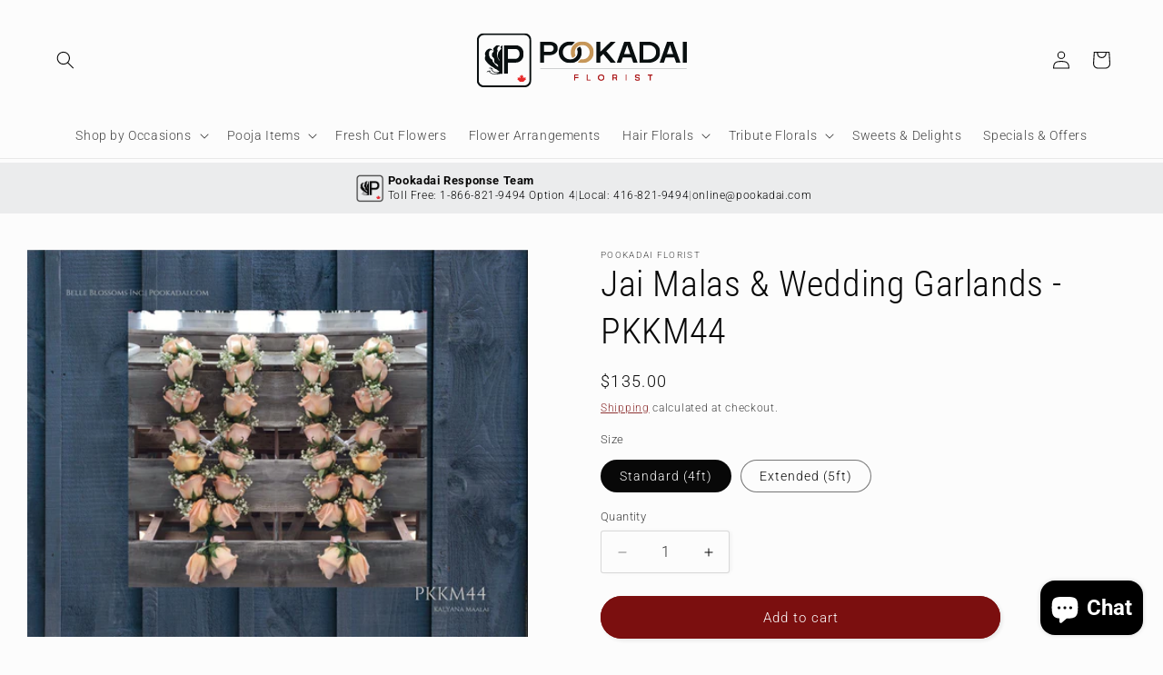

--- FILE ---
content_type: image/svg+xml
request_url: https://pookadai.com/cdn/shop/files/Pookadai.com_Pookadai_Florist.svg?v=1736030986&width=1100
body_size: 7354
content:
<svg version="1.0" preserveAspectRatio="xMidYMid meet" height="336" viewBox="0 0 576 251.999989" zoomAndPan="magnify" width="768" xmlns:xlink="http://www.w3.org/1999/xlink" xmlns="http://www.w3.org/2000/svg"><defs><clipPath id="710b010fba"><path clip-rule="nonzero" d="M 90.578125 87.222656 L 141.691406 87.222656 L 141.691406 161 L 90.578125 161 Z M 90.578125 87.222656"></path></clipPath><clipPath id="1641499e39"><path clip-rule="nonzero" d="M 127.816406 119.003906 C 125.777344 121.328125 123.070312 122.484375 119.710938 122.484375 L 101.238281 122.484375 L 101.238281 97.148438 L 119.722656 97.148438 C 123.082031 97.148438 125.789062 98.304688 127.828125 100.640625 C 129.863281 102.972656 130.878906 106.039062 130.878906 109.875 C 130.878906 113.640625 129.863281 116.679688 127.828125 119.015625 M 138.683594 98.015625 C 136.847656 94.65625 134.285156 92.035156 130.984375 90.164062 C 127.683594 88.292969 123.8125 87.351562 119.367188 87.351562 L 90.941406 87.351562 L 90.941406 160.753906 L 101.238281 160.753906 L 101.238281 132.28125 L 119.367188 132.28125 C 123.8125 132.28125 127.671875 131.351562 130.972656 129.503906 C 134.273438 127.65625 136.835938 125.035156 138.671875 121.671875 C 140.507812 118.3125 141.425781 114.367188 141.425781 109.863281 C 141.425781 105.324219 140.507812 101.367188 138.671875 97.992188"></path></clipPath><clipPath id="8aba1b8a5d"><path clip-rule="nonzero" d="M 124.652344 162 L 147.566406 162 L 147.566406 181.8125 L 124.652344 181.8125 Z M 124.652344 162"></path></clipPath><clipPath id="856687cf32"><path clip-rule="nonzero" d="M 135.40625 180.703125 L 135.324219 180.703125 L 130.089844 181.621094 L 130.792969 179.691406 C 130.855469 179.535156 130.804688 179.355469 130.675781 179.25 L 124.992188 174.648438 L 126.265625 174.054688 L 126.527344 173.765625 L 125.347656 170.121094 L 128.625 170.8125 C 128.804688 170.847656 128.996094 170.75 129.066406 170.585938 L 129.699219 169.09375 L 132.25 171.835938 C 132.390625 171.992188 132.640625 172.003906 132.808594 171.847656 L 132.953125 171.621094 L 131.6875 165.136719 L 133.667969 166.28125 C 133.859375 166.390625 134.097656 166.332031 134.203125 166.140625 L 134.214844 166.128906 L 136.230469 162.183594 L 138.230469 166.117188 C 138.328125 166.304688 138.566406 166.390625 138.753906 166.292969 L 138.769531 166.28125 L 140.746094 165.136719 L 139.519531 171.492188 C 139.484375 171.707031 139.613281 171.90625 139.828125 171.957031 L 140.089844 171.929688 L 142.738281 169.09375 L 143.367188 170.585938 L 143.628906 170.847656 L 147.085938 170.121094 L 145.964844 173.578125 C 145.90625 173.765625 145.988281 173.96875 146.167969 174.054688 L 147.445312 174.648438 L 141.757812 179.25 C 141.628906 179.355469 141.582031 179.535156 141.640625 179.691406 L 142.34375 181.621094 L 137.160156 180.703125 Z M 135.40625 180.703125"></path></clipPath><clipPath id="14d4bbe11c"><path clip-rule="nonzero" d="M 22.425781 56.671875 L 161 56.671875 L 161 195.328125 L 22.425781 195.328125 Z M 22.425781 56.671875"></path></clipPath><clipPath id="7c4ca42010"><path clip-rule="nonzero" d="M 143.128906 56.757812 L 40.375 56.757812 C 30.503906 56.757812 22.507812 64.753906 22.507812 74.621094 L 22.507812 177.378906 C 22.507812 187.246094 30.503906 195.242188 40.375 195.242188 L 143.128906 195.242188 C 152.996094 195.242188 160.996094 187.246094 160.996094 177.378906 L 160.996094 74.621094 C 160.996094 64.753906 152.996094 56.757812 143.128906 56.757812 M 143.128906 61.691406 C 150.257812 61.691406 156.0625 67.496094 156.0625 74.621094 L 156.0625 177.378906 C 156.0625 184.503906 150.257812 190.308594 143.128906 190.308594 L 40.375 190.308594 C 33.246094 190.308594 27.441406 184.503906 27.441406 177.378906 L 27.441406 74.621094 C 27.441406 67.496094 33.246094 61.691406 40.375 61.691406 Z M 143.128906 61.691406"></path></clipPath><clipPath id="76f325df41"><path clip-rule="nonzero" d="M 42 87.222656 L 88 87.222656 L 88 162.425781 L 42 162.425781 Z M 42 87.222656"></path></clipPath><clipPath id="e78c892b0b"><path clip-rule="nonzero" d="M 87.746094 88.433594 L 87.746094 160.894531 L 81.039062 160.894531 C 78.320312 160.894531 75.410156 162.183594 68.453125 162.183594 C 62.957031 162.183594 56.976562 160.347656 51.957031 154.398438 C 50.183594 155.066406 48.988281 156.285156 48.90625 156.378906 L 47.09375 156.058594 C 50.421875 152.707031 54.339844 151.5625 57.738281 153.328125 L 58.261719 153.910156 L 57.464844 154.914062 C 55.84375 154.066406 54.675781 153.898438 53.636719 154.007812 C 58.621094 159.5625 65.089844 161.683594 72.886719 160.3125 L 78.117188 158.90625 C 78.164062 158.882812 78.199219 158.832031 78.1875 158.785156 L 78.128906 158.691406 L 75.734375 158.785156 C 72.371094 158.785156 68.570312 158.226562 65.222656 156.34375 C 61.609375 154.304688 59.144531 151.039062 57.90625 146.628906 C 56.007812 146.476562 54.402344 147.070312 54.28125 147.105469 L 52.792969 146.046875 C 56.890625 144.339844 61.277344 145.082031 63.589844 148.144531 L 62.957031 149.859375 C 61.5625 147.988281 60.585938 147.34375 59.609375 147 C 60.800781 150.609375 62.945312 153.304688 65.960938 155.007812 C 70.871094 157.773438 77.007812 157.226562 79.558594 155.269531 L 79.761719 154.902344 L 79.441406 154.4375 C 78.929688 153.949219 78.238281 152.707031 76.984375 152.613281 C 75.066406 152.46875 74.410156 149.417969 71.683594 148.964844 C 69.847656 148.667969 68.308594 147.378906 66.832031 146.175781 L 66.367188 145.808594 C 65.351562 144.292969 64.125 143.578125 62.671875 143.1875 C 61.242188 142.804688 60.085938 142.019531 58.964844 141.0625 L 54.519531 137.597656 C 51.707031 135.558594 49.464844 132.972656 47.382812 130.253906 L 42.960938 124.046875 C 41.792969 122.066406 41.78125 119.828125 42.78125 117.679688 L 43.199219 117.15625 C 44.4375 115.964844 44.722656 114.453125 43.890625 113.414062 C 42.886719 112.175781 42.78125 110.828125 42.722656 109.328125 C 42.648438 107.707031 43.425781 106.585938 44.28125 105.382812 L 47.429688 100.496094 C 47.632812 100.175781 47.988281 99.949219 48.300781 99.695312 L 48.917969 99.421875 C 49.691406 98.207031 50.609375 97.707031 51.660156 97.375 L 54.914062 96.382812 C 56.902344 96.121094 58.703125 96.835938 60.3125 98.027344 L 63.054688 100.175781 C 63.28125 100.363281 63.316406 100.769531 63.433594 101.066406 L 62.730469 101.199219 C 61.574219 100.78125 60.730469 100.414062 59.894531 100.03125 C 58.546875 99.410156 57.453125 99.996094 56.511719 100.828125 C 54.507812 102.605469 53.351562 104.847656 53.433594 107.632812 L 53.460938 108.753906 C 53.125 112.484375 53.851562 115.429688 55.4375 118.21875 L 55.914062 119.230469 C 56.664062 121.304688 57.738281 122.234375 59.261719 122.746094 C 61.027344 123.320312 62.027344 124.664062 62.503906 126.371094 L 63.066406 129.230469 C 63.125 129.527344 63.230469 129.847656 63.421875 130.074219 L 68.238281 135.703125 C 70.621094 138.226562 72.980469 140.800781 75.9375 142.695312 L 76.914062 143.199219 C 77.222656 139.027344 74.863281 136.332031 71.15625 134.628906 L 68.90625 133.449219 C 67.714844 132.660156 67.070312 131.519531 67.046875 130.074219 L 66.996094 125.808594 C 66.746094 123.605469 66.535156 121.339844 64.792969 119.660156 L 62.339844 117.359375 C 61.253906 116.441406 60.824219 115.285156 60.765625 113.914062 C 60.695312 112.117188 60.824219 110.351562 61.3125 108.613281 C 61.636719 107.46875 62.375 106.5625 63.253906 105.871094 C 65.054688 104.441406 65.414062 102.605469 65.066406 100.496094 L 64.375 96.621094 C 64.183594 95.679688 64.625 94.726562 65.460938 94.25 C 66.320312 93.761719 67.09375 93.261719 67.460938 92.261719 L 67.902344 91.808594 C 68.84375 90.972656 69.644531 90.425781 70.25 89.722656 C 71.515625 88.257812 73.113281 87.707031 74.984375 87.683594 C 76.972656 87.660156 78.785156 88.28125 80.464844 89.28125 L 81.074219 89.746094 L 81.359375 90.9375 L 80.335938 91.296875 C 79.140625 90.414062 77.773438 90.640625 76.9375 91.460938 C 75.875 92.523438 75.363281 93.855469 74.996094 95.277344 L 74.496094 97.636719 C 74.316406 98.421875 74.445312 99.183594 74.875 99.816406 C 75.757812 101.140625 75.601562 102.460938 74.898438 103.738281 C 73.265625 106.632812 73.316406 109.792969 73.625 112.902344 C 74.195312 118.515625 76.902344 123.210938 80.464844 127.453125 L 80.8125 127.789062 L 81.144531 128.039062 C 80.894531 127.144531 80.417969 126.320312 79.953125 125.511719 L 76.710938 119.683594 C 76.066406 118.347656 75.699219 116.859375 75.375 115.40625 C 75.007812 113.808594 75.578125 112.269531 75.996094 110.746094 L 76.78125 107.433594 C 77.070312 105.394531 77.890625 103.726562 79.703125 102.605469 L 80.382812 101.902344 C 80.738281 100.101562 81.515625 99.136719 82.789062 98.527344 L 83.613281 98.078125 C 84.683594 97.136719 84.804688 96.085938 84.265625 95.300781 L 83.492188 94.359375 C 82.46875 93.046875 82.445312 92.390625 83.085938 91.558594 L 83.660156 90.902344 C 84.851562 89.734375 85.734375 88.875 86.640625 88.042969 L 87.246094 87.648438 L 87.757812 88.148438"></path></clipPath><clipPath id="1204f15beb"><path clip-rule="nonzero" d="M 269.105469 162.464844 L 280.695312 162.464844 L 280.695312 164.96875 L 269.105469 164.96875 Z M 269.105469 164.96875 L 272.125 164.96875 L 272.125 168.917969 L 269.105469 168.917969 Z M 269.105469 168.917969 L 280.472656 168.917969 L 280.472656 171.398438 L 269.105469 171.398438 Z M 269.105469 171.398438 L 272.125 171.398438 L 272.125 178.132812 L 269.105469 178.132812 Z M 269.105469 171.398438"></path></clipPath><clipPath id="53dedd84b7"><path clip-rule="nonzero" d="M 300.449219 162.464844 L 303.464844 162.464844 L 303.464844 175.480469 L 300.449219 175.480469 Z M 300.449219 175.480469 L 311.71875 175.480469 L 311.71875 178.132812 L 300.449219 178.132812 Z M 300.449219 175.480469"></path></clipPath><clipPath id="05647cfa27"><path clip-rule="nonzero" d="M 329.269531 162.21875 L 346.4375 162.21875 L 346.4375 178.375 L 329.269531 178.375 Z M 329.269531 162.21875"></path></clipPath><clipPath id="4695acca38"><path clip-rule="nonzero" d="M 337.878906 175.621094 L 340.058594 175.214844 C 340.722656 174.949219 341.292969 174.578125 341.785156 174.101562 L 342.933594 172.40625 C 343.210938 171.75 343.347656 171.050781 343.347656 170.296875 L 342.933594 168.171875 C 342.65625 167.523438 342.269531 166.960938 341.785156 166.476562 L 340.058594 165.347656 C 339.390625 165.078125 338.664062 164.941406 337.878906 164.941406 L 335.691406 165.347656 C 335.019531 165.613281 334.4375 165.984375 333.9375 166.460938 L 332.769531 168.164062 C 332.492188 168.820312 332.355469 169.527344 332.355469 170.296875 L 332.769531 172.40625 C 333.046875 173.0625 333.4375 173.625 333.9375 174.101562 L 335.691406 175.214844 C 336.367188 175.484375 337.09375 175.621094 337.878906 175.621094 M 329.332031 170.296875 C 329.332031 169.089844 329.5625 167.980469 330.023438 166.996094 C 330.480469 166.011719 331.09375 165.15625 331.871094 164.4375 C 332.648438 163.722656 333.558594 163.175781 334.585938 162.796875 L 337.878906 162.21875 C 339.046875 162.21875 340.132812 162.40625 341.171875 162.796875 C 342.207031 163.183594 343.097656 163.730469 343.875 164.4375 C 344.65625 165.148438 345.257812 166.003906 345.710938 166.988281 C 346.160156 167.972656 346.382812 169.078125 346.382812 170.289062 C 346.382812 171.5 346.160156 172.605469 345.710938 173.589844 C 345.257812 174.578125 344.644531 175.433594 343.875 176.140625 C 343.109375 176.851562 342.207031 177.402344 341.171875 177.78125 L 337.878906 178.363281 C 336.710938 178.363281 335.621094 178.164062 334.585938 177.773438 L 331.871094 176.132812 C 331.09375 175.433594 330.472656 174.578125 330.011719 173.582031 C 329.554688 172.589844 329.332031 171.492188 329.332031 170.296875"></path></clipPath><clipPath id="2d632b0f8a"><path clip-rule="nonzero" d="M 366.347656 162.464844 L 379.316406 162.464844 L 379.316406 178.164062 L 366.347656 178.164062 Z M 366.347656 162.464844"></path></clipPath><clipPath id="0c44edf744"><path clip-rule="nonzero" d="M 369.363281 169.707031 L 372.683594 169.707031 C 373.160156 169.707031 373.617188 169.671875 374.058594 169.609375 L 374.886719 169.421875 C 375.542969 169.058594 375.804688 168.816406 376.003906 168.511719 L 376.296875 167.8125 C 376.296875 166.828125 376.210938 166.429688 376.039062 166.117188 L 375.632812 165.566406 C 375.042969 165.21875 374.707031 165.109375 374.324219 165.046875 L 373.546875 164.960938 L 369.363281 164.960938 Z M 366.347656 178.132812 L 366.347656 162.464844 L 373.203125 162.464844 C 374.101562 162.464844 374.929688 162.550781 375.683594 162.730469 L 377.617188 163.578125 C 378.15625 163.957031 378.578125 164.460938 378.871094 165.066406 L 379.3125 167.25 C 379.3125 167.839844 379.242188 168.367188 379.097656 168.824219 L 378.742188 169.679688 C 378.207031 170.371094 377.894531 170.664062 377.542969 170.90625 L 376.796875 171.355469 C 376.78125 171.832031 377.125 172.210938 377.402344 172.660156 L 377.886719 173.636719 C 378.234375 175.261719 378.457031 176.09375 378.707031 176.75 L 379.140625 177.863281 L 376.027344 178.125 C 375.8125 177.796875 375.648438 177.390625 375.527344 176.90625 C 375.40625 176.421875 375.242188 175.722656 375.050781 174.804688 C 374.871094 173.941406 374.601562 173.257812 374.257812 172.765625 L 373.417969 172.03125 L 369.363281 172.03125 L 369.363281 178.125 Z M 366.347656 178.132812"></path></clipPath><clipPath id="2517ee135a"><path clip-rule="nonzero" d="M 399.507812 162.464844 L 402.523438 162.464844 L 402.523438 178.132812 L 399.507812 178.132812 Z M 399.507812 162.464844"></path></clipPath><clipPath id="d2b684f341"><path clip-rule="nonzero" d="M 422.609375 162.242188 L 436.886719 162.242188 L 436.886719 178.429688 L 422.609375 178.429688 Z M 422.609375 162.242188"></path></clipPath><clipPath id="7f0972b6e3"><path clip-rule="nonzero" d="M 425.449219 172.976562 L 425.613281 173.53125 C 425.996094 174.1875 426.261719 174.488281 426.617188 174.765625 L 427.421875 175.277344 C 428.519531 175.65625 429.183594 175.75 429.96875 175.75 L 431.207031 175.691406 C 432.140625 175.464844 432.519531 175.308594 432.804688 175.136719 L 433.296875 174.75 L 433.625 174.015625 C 433.625 173.339844 433.382812 172.96875 432.890625 172.648438 L 430.972656 171.949219 L 428.570312 171.535156 C 427.453125 171.335938 426.539062 171.085938 425.804688 170.773438 L 424.066406 169.710938 C 423.632812 169.3125 423.324219 168.890625 423.160156 168.429688 L 422.898438 167.488281 C 422.898438 166.3125 423.046875 165.691406 423.339844 165.113281 L 424.664062 163.617188 C 425.257812 163.191406 425.996094 162.855469 426.875 162.613281 L 429.945312 162.242188 C 431.222656 162.242188 432.292969 162.390625 433.160156 162.683594 L 435.269531 163.789062 C 435.804688 164.230469 436.203125 164.722656 436.460938 165.25 L 436.875 166.289062 L 433.917969 167.308594 C 433.851562 166.996094 433.722656 166.695312 433.511719 166.410156 L 433.039062 165.871094 C 432.347656 165.449219 431.941406 165.277344 431.464844 165.148438 L 430.453125 164.9375 C 429.339844 164.9375 428.863281 164.992188 428.414062 165.085938 L 427.574219 165.328125 C 426.9375 165.707031 426.6875 165.925781 426.496094 166.183594 L 426.210938 166.710938 C 426.210938 167.59375 426.46875 168.023438 426.996094 168.308594 L 429.035156 168.949219 L 431.585938 169.390625 C 432.613281 169.570312 433.46875 169.8125 434.144531 170.117188 L 435.742188 171.144531 C 436.132812 171.535156 436.410156 171.941406 436.5625 172.371094 L 436.796875 173.246094 C 436.796875 174.359375 436.640625 174.980469 436.332031 175.550781 L 434.992188 177.039062 C 434.414062 177.453125 433.703125 177.78125 432.867188 178.023438 L 430.011719 178.378906 C 428.691406 178.378906 427.566406 178.207031 426.652344 177.878906 L 424.402344 176.648438 C 423.824219 176.15625 423.394531 175.648438 423.109375 175.09375 L 422.640625 174.058594 Z M 425.449219 172.976562"></path></clipPath><clipPath id="7e34c34391"><path clip-rule="nonzero" d="M 455.359375 162.464844 L 468.84375 162.464844 L 468.84375 165.117188 L 455.359375 165.117188 Z M 460.589844 165.117188 L 463.613281 165.117188 L 463.613281 178.132812 L 460.589844 178.132812 Z M 460.589844 165.117188"></path></clipPath><clipPath id="6881d0b4bb"><path clip-rule="nonzero" d="M 182.820312 147.046875 L 555.074219 147.046875 L 555.074219 148.480469 L 182.820312 148.480469 Z M 182.820312 147.046875"></path></clipPath><clipPath id="c35ea74fde"><path clip-rule="nonzero" d="M 182.75 78.625 L 228 78.625 L 228 132.632812 L 182.75 132.632812 Z M 182.75 78.625"></path></clipPath><clipPath id="4f9cb75d8d"><path clip-rule="nonzero" d="M 193.167969 104.53125 L 205.871094 104.53125 C 207.332031 104.53125 208.757812 104.402344 210.160156 104.152344 C 211.558594 103.898438 212.8125 103.433594 213.902344 102.757812 C 214.988281 102.085938 215.863281 101.175781 216.511719 100.027344 C 217.160156 98.878906 217.480469 97.375 217.480469 95.523438 C 217.480469 93.726562 217.125 92.300781 216.425781 91.238281 C 215.722656 90.175781 214.808594 89.363281 213.691406 88.800781 C 212.578125 88.238281 211.324219 87.859375 209.949219 87.660156 L 205.871094 87.367188 L 193.167969 87.367188 Z M 182.820312 132.464844 L 182.820312 78.785156 L 206.128906 78.785156 C 208.878906 78.785156 211.558594 79.070312 214.167969 79.621094 C 216.777344 80.175781 219.085938 81.132812 221.109375 82.484375 C 223.132812 83.832031 224.757812 85.59375 225.992188 87.78125 C 227.226562 89.96875 227.839844 92.691406 227.839844 95.941406 C 227.839844 99.027344 227.195312 101.644531 225.90625 103.804688 C 224.617188 105.964844 222.925781 107.746094 220.847656 109.121094 C 218.773438 110.496094 216.441406 111.503906 213.867188 112.152344 C 211.289062 112.800781 208.707031 113.121094 206.121094 113.121094 L 193.167969 113.121094 L 193.167969 132.464844 Z M 182.820312 132.464844"></path></clipPath><clipPath id="98d35368a1"><path clip-rule="nonzero" d="M 230.003906 77.875 L 288.761719 77.875 L 288.761719 133.382812 L 230.003906 133.382812 Z M 230.003906 77.875"></path></clipPath><clipPath id="292f72ad88"><path clip-rule="nonzero" d="M 280 125.6875 C 278.429688 127.148438 276.691406 128.402344 274.796875 129.457031 L 271.601562 130.988281 C 271.324219 131.097656 271.03125 131.210938 270.746094 131.324219 C 267.210938 132.636719 263.449219 133.304688 259.464844 133.304688 C 255.480469 133.304688 251.722656 132.628906 248.195312 131.28125 C 244.667969 129.933594 241.558594 128.058594 238.894531 125.644531 C 236.234375 123.234375 234.117188 120.320312 232.542969 116.898438 C 230.96875 113.476562 230.191406 109.714844 230.191406 105.621094 C 230.191406 101.472656 230.980469 97.695312 232.542969 94.304688 C 234.109375 90.917969 236.234375 87.996094 238.894531 85.550781 C 241.558594 83.105469 244.660156 81.230469 248.195312 79.914062 C 251.730469 78.601562 255.492188 77.945312 259.464844 77.945312 C 263.441406 77.945312 267.210938 78.601562 270.746094 79.925781 L 271.28125 80.132812 C 270.089844 81.179688 268.714844 82.230469 267.453125 83.390625 L 263.597656 87.6875 C 262.285156 87.417969 260.910156 87.289062 259.476562 87.289062 C 256.785156 87.289062 254.289062 87.753906 251.988281 88.679688 C 249.691406 89.605469 247.6875 90.882812 245.972656 92.507812 C 244.261719 94.132812 242.933594 96.070312 241.980469 98.316406 C 241.03125 100.5625 240.554688 103 240.554688 105.636719 C 240.554688 108.222656 241.03125 110.625 241.980469 112.871094 C 242.933594 115.117188 244.261719 117.046875 245.972656 118.679688 C 247.6875 120.3125 249.691406 121.582031 251.988281 122.507812 C 254.289062 123.433594 256.785156 123.898438 259.476562 123.898438 L 263.554688 123.511719 C 264.609375 123.304688 265.621094 123.007812 266.597656 122.636719 L 266.8125 122.550781 C 269.1875 121.582031 271.167969 120.304688 272.855469 118.679688 L 274.667969 116.613281 C 275.308594 115.757812 275.863281 114.851562 276.347656 113.867188 L 276.664062 113.207031 C 277.761719 110.625 278.238281 108.210938 278.238281 105.636719 C 278.238281 103 277.761719 100.574219 276.804688 98.359375 L 276.5 97.675781 C 276.960938 96.347656 277.695312 95.445312 278.542969 94.644531 C 279.976562 93.277344 281.679688 92.199219 283.621094 91.410156 L 284.226562 91.175781 C 285.179688 92.101562 285.75 93.183594 286.257812 94.316406 C 287.804688 97.703125 288.574219 101.480469 288.574219 105.628906 C 288.574219 109.777344 287.804688 113.554688 286.257812 116.941406 L 284.574219 120.105469 C 284.039062 120.976562 283.449219 121.816406 282.820312 122.613281 L 279.984375 125.6875"></path></clipPath><clipPath id="5cd3f6ef69"><path clip-rule="nonzero" d="M 260.507812 77.875 L 319.265625 77.875 L 319.265625 133.382812 L 260.507812 133.382812 Z M 260.507812 77.875"></path></clipPath><clipPath id="b74c4ddc80"><path clip-rule="nonzero" d="M 319.121094 105.628906 C 319.121094 109.777344 318.351562 113.554688 316.804688 116.941406 C 315.257812 120.332031 313.171875 123.25 310.535156 125.6875 C 307.902344 128.125 304.816406 130.011719 301.28125 131.324219 C 297.746094 132.636719 293.984375 133.304688 290 133.304688 C 286.015625 133.304688 282.257812 132.628906 278.730469 131.28125 L 278.222656 131.082031 C 279.40625 130.042969 280.753906 129 282 127.847656 L 285.863281 123.476562 C 287.183594 123.746094 288.566406 123.875 290 123.875 C 292.691406 123.875 295.179688 123.40625 297.441406 122.480469 C 299.707031 121.558594 301.695312 120.277344 303.371094 118.652344 C 305.050781 117.027344 306.371094 115.09375 307.320312 112.84375 C 308.273438 110.597656 308.757812 108.1875 308.757812 105.609375 C 308.757812 102.976562 308.28125 100.546875 307.320312 98.335938 C 306.363281 96.121094 305.050781 94.183594 303.371094 92.527344 C 301.695312 90.867188 299.707031 89.578125 297.441406 88.652344 C 295.179688 87.730469 292.691406 87.261719 290 87.261719 L 285.808594 87.667969 C 284.765625 87.875 283.753906 88.167969 282.777344 88.550781 L 282.601562 88.621094 C 280.210938 89.578125 278.210938 90.859375 276.5 92.484375 L 274.632812 94.574219 C 273.996094 95.429688 273.433594 96.347656 272.941406 97.324219 L 272.636719 97.953125 C 271.550781 100.527344 271.066406 102.964844 271.066406 105.601562 C 271.066406 108.1875 271.539062 110.589844 272.492188 112.835938 L 272.792969 113.503906 C 272.335938 114.816406 271.609375 115.714844 270.78125 116.519531 C 269.378906 117.875 267.703125 118.957031 265.785156 119.734375 L 265.136719 119.984375 C 264.160156 119.078125 263.589844 118.003906 263.070312 116.871094 C 261.496094 113.449219 260.710938 109.691406 260.710938 105.59375 C 260.710938 101.445312 261.496094 97.667969 263.070312 94.28125 L 264.832031 91.03125 C 265.378906 90.15625 265.972656 89.328125 266.605469 88.53125 L 269.414062 85.535156 C 271.023438 84.066406 272.792969 82.792969 274.710938 81.730469 L 277.910156 80.210938 C 278.179688 80.097656 278.445312 79.992188 278.714844 79.898438 C 282.273438 78.601562 286.027344 77.945312 290.011719 77.945312 C 293.996094 77.945312 297.753906 78.601562 301.289062 79.925781 C 304.824219 81.246094 307.910156 83.121094 310.546875 85.558594 C 313.183594 87.996094 315.273438 90.917969 316.8125 94.316406 C 318.351562 97.710938 319.128906 101.480469 319.128906 105.628906"></path></clipPath><clipPath id="e17b69af79"><path clip-rule="nonzero" d="M 325.015625 78.375 L 375.523438 78.375 L 375.523438 132.632812 L 325.015625 132.632812 Z M 325.015625 78.375"></path></clipPath><clipPath id="93f0e71e42"><path clip-rule="nonzero" d="M 325.179688 132.464844 L 325.179688 78.621094 L 335.78125 78.621094 L 335.78125 104.367188 L 362.203125 78.621094 L 375.160156 78.621094 L 350.839844 102.679688 L 375.324219 132.464844 L 362.117188 132.464844 L 343.355469 110.089844 L 335.78125 117.410156 L 335.78125 132.464844 Z M 325.179688 132.464844"></path></clipPath><clipPath id="40fa1a4f08"><path clip-rule="nonzero" d="M 377.273438 78.625 L 430.53125 78.625 L 430.53125 132.632812 L 377.273438 132.632812 Z M 377.273438 78.625"></path></clipPath><clipPath id="7c9d2729bd"><path clip-rule="nonzero" d="M 411.761719 110.175781 L 403.941406 87.289062 L 395.945312 110.175781 Z M 414.710938 118.84375 L 392.914062 118.84375 L 388.203125 132.472656 L 377.433594 132.472656 L 396.359375 78.792969 L 411.339844 78.792969 L 430.441406 132.472656 L 419.410156 132.472656 Z M 414.710938 118.84375"></path></clipPath><clipPath id="005eb93cc3"><path clip-rule="nonzero" d="M 434.28125 78.625 L 487.785156 78.625 L 487.785156 132.632812 L 434.28125 132.632812 Z M 434.28125 78.625"></path></clipPath><clipPath id="5267b3c422"><path clip-rule="nonzero" d="M 444.820312 123.882812 L 457.441406 123.882812 C 460.414062 123.882812 463.109375 123.457031 465.523438 122.621094 C 467.933594 121.78125 470.007812 120.554688 471.746094 118.957031 C 473.480469 117.355469 474.832031 115.4375 475.78125 113.191406 C 476.730469 110.945312 477.207031 108.421875 477.207031 105.621094 C 477.207031 102.820312 476.730469 100.289062 475.78125 98.046875 C 474.832031 95.808594 473.480469 93.898438 471.746094 92.328125 C 470.007812 90.753906 467.933594 89.535156 465.523438 88.671875 C 463.109375 87.808594 460.414062 87.367188 457.441406 87.367188 L 444.820312 87.367188 Z M 434.476562 132.464844 L 434.476562 78.785156 L 457.949219 78.785156 C 462.496094 78.785156 466.601562 79.476562 470.277344 80.847656 C 473.949219 82.222656 477.058594 84.097656 479.617188 86.484375 C 482.175781 88.871094 484.128906 91.703125 485.503906 94.980469 C 486.878906 98.257812 487.570312 101.808594 487.570312 105.628906 C 487.570312 109.449219 486.878906 112.992188 485.503906 116.277344 C 484.128906 119.5625 482.167969 122.386719 479.617188 124.773438 C 477.070312 127.15625 473.949219 129.035156 470.277344 130.40625 C 466.601562 131.78125 462.488281 132.464844 457.949219 132.464844 Z M 434.476562 132.464844"></path></clipPath><clipPath id="717a4c57bf"><path clip-rule="nonzero" d="M 486.035156 78.625 L 539.292969 78.625 L 539.292969 132.632812 L 486.035156 132.632812 Z M 486.035156 78.625"></path></clipPath><clipPath id="96a323e57a"><path clip-rule="nonzero" d="M 520.378906 110.175781 L 512.554688 87.289062 L 504.5625 110.175781 Z M 523.324219 118.84375 L 501.535156 118.84375 L 496.816406 132.464844 L 486.046875 132.464844 L 504.976562 78.785156 L 519.953125 78.785156 L 539.054688 132.464844 L 528.035156 132.464844 Z M 523.324219 118.84375"></path></clipPath><clipPath id="e66e87c38c"><path clip-rule="nonzero" d="M 544.777344 78.785156 L 555.121094 78.785156 L 555.121094 132.464844 L 544.777344 132.464844 Z M 544.777344 78.785156"></path></clipPath></defs><g clip-path="url(#710b010fba)"><g clip-path="url(#1641499e39)"><path fill-rule="nonzero" fill-opacity="1" d="M 16.550781 50.796875 L 166.953125 50.796875 L 166.953125 201.203125 L 16.550781 201.203125 Z M 16.550781 50.796875" fill="#090f10"></path></g></g><g clip-path="url(#8aba1b8a5d)"><g clip-path="url(#856687cf32)"><path fill-rule="nonzero" fill-opacity="1" d="M 16.550781 50.796875 L 166.953125 50.796875 L 166.953125 201.203125 L 16.550781 201.203125 Z M 16.550781 50.796875" fill="#e8292a"></path></g></g><g clip-path="url(#14d4bbe11c)"><g clip-path="url(#7c4ca42010)"><path fill-rule="nonzero" fill-opacity="1" d="M 16.550781 50.796875 L 166.953125 50.796875 L 166.953125 201.203125 L 16.550781 201.203125 Z M 16.550781 50.796875" fill="#090f10"></path></g></g><g clip-path="url(#76f325df41)"><g clip-path="url(#e78c892b0b)"><path fill-rule="nonzero" fill-opacity="1" d="M 16.550781 50.796875 L 166.953125 50.796875 L 166.953125 201.203125 L 16.550781 201.203125 Z M 16.550781 50.796875" fill="#090f10"></path></g></g><g clip-path="url(#1204f15beb)"><path fill-rule="nonzero" fill-opacity="1" d="M 269.105469 162.464844 L 280.699219 162.464844 L 280.699219 178.128906 L 269.105469 178.128906 Z M 269.105469 162.464844" fill="#aa1416"></path></g><g clip-path="url(#53dedd84b7)"><path fill-rule="nonzero" fill-opacity="1" d="M 300.449219 162.464844 L 311.722656 162.464844 L 311.722656 178.136719 L 300.449219 178.136719 Z M 300.449219 162.464844" fill="#aa1416"></path></g><g clip-path="url(#05647cfa27)"><g clip-path="url(#4695acca38)"><path fill-rule="nonzero" fill-opacity="1" d="M 329.332031 162.21875 L 346.375 162.21875 L 346.375 178.375 L 329.332031 178.375 Z M 329.332031 162.21875" fill="#aa1416"></path></g></g><g clip-path="url(#2d632b0f8a)"><g clip-path="url(#0c44edf744)"><path fill-rule="nonzero" fill-opacity="1" d="M 366.347656 162.464844 L 379.316406 162.464844 L 379.316406 178.113281 L 366.347656 178.113281 Z M 366.347656 162.464844" fill="#aa1416"></path></g></g><g clip-path="url(#2517ee135a)"><path fill-rule="nonzero" fill-opacity="1" d="M 399.507812 162.464844 L 402.527344 162.464844 L 402.527344 178.132812 L 399.507812 178.132812 Z M 399.507812 162.464844" fill="#aa1416"></path></g><g clip-path="url(#d2b684f341)"><g clip-path="url(#7f0972b6e3)"><path fill-rule="nonzero" fill-opacity="1" d="M 422.554688 162.242188 L 436.945312 162.242188 L 436.945312 178.375 L 422.554688 178.375 Z M 422.554688 162.242188" fill="#aa1416"></path></g></g><g clip-path="url(#7e34c34391)"><path fill-rule="nonzero" fill-opacity="1" d="M 455.359375 162.464844 L 468.84375 162.464844 L 468.84375 178.15625 L 455.359375 178.15625 Z M 455.359375 162.464844" fill="#aa1416"></path></g><g clip-path="url(#6881d0b4bb)"><path fill-rule="nonzero" fill-opacity="1" d="M 182.820312 147.046875 L 555.074219 147.046875 L 555.074219 148.480469 L 182.820312 148.480469 Z M 182.820312 147.046875" fill="#090f10"></path></g><g clip-path="url(#c35ea74fde)"><g clip-path="url(#4f9cb75d8d)"><path fill-rule="nonzero" fill-opacity="1" d="M 178.5 73.625 L 559.546875 73.625 L 559.546875 137.632812 L 178.5 137.632812 Z M 178.5 73.625" fill="#090f10"></path></g></g><g clip-path="url(#98d35368a1)"><g clip-path="url(#292f72ad88)"><path fill-rule="nonzero" fill-opacity="1" d="M 178.5 73.625 L 559.546875 73.625 L 559.546875 137.632812 L 178.5 137.632812 Z M 178.5 73.625" fill="#090f10"></path></g></g><g clip-path="url(#5cd3f6ef69)"><g clip-path="url(#b74c4ddc80)"><path fill-rule="nonzero" fill-opacity="1" d="M 178.5 73.625 L 559.546875 73.625 L 559.546875 137.632812 L 178.5 137.632812 Z M 178.5 73.625" fill="#c69658"></path></g></g><g clip-path="url(#e17b69af79)"><g clip-path="url(#93f0e71e42)"><path fill-rule="nonzero" fill-opacity="1" d="M 178.5 73.625 L 559.546875 73.625 L 559.546875 137.632812 L 178.5 137.632812 Z M 178.5 73.625" fill="#090f10"></path></g></g><g clip-path="url(#40fa1a4f08)"><g clip-path="url(#7c9d2729bd)"><path fill-rule="nonzero" fill-opacity="1" d="M 178.5 73.625 L 559.546875 73.625 L 559.546875 137.632812 L 178.5 137.632812 Z M 178.5 73.625" fill="#090f10"></path></g></g><g clip-path="url(#005eb93cc3)"><g clip-path="url(#5267b3c422)"><path fill-rule="nonzero" fill-opacity="1" d="M 178.5 73.625 L 559.546875 73.625 L 559.546875 137.632812 L 178.5 137.632812 Z M 178.5 73.625" fill="#090f10"></path></g></g><g clip-path="url(#717a4c57bf)"><g clip-path="url(#96a323e57a)"><path fill-rule="nonzero" fill-opacity="1" d="M 178.5 73.625 L 559.546875 73.625 L 559.546875 137.632812 L 178.5 137.632812 Z M 178.5 73.625" fill="#090f10"></path></g></g><g clip-path="url(#e66e87c38c)"><path fill-rule="nonzero" fill-opacity="1" d="M 178.5 73.625 L 559.546875 73.625 L 559.546875 137.632812 L 178.5 137.632812 Z M 178.5 73.625" fill="#090f10"></path></g></svg>

--- FILE ---
content_type: image/svg+xml
request_url: https://pookadai.com/cdn/shop/files/Pookadai_Florist.svg?v=1762077501&width=250
body_size: 7456
content:
<svg version="1.0" preserveAspectRatio="xMidYMid meet" height="336" viewBox="0 0 576 251.999989" zoomAndPan="magnify" width="768" xmlns:xlink="http://www.w3.org/1999/xlink" xmlns="http://www.w3.org/2000/svg"><defs><clipPath id="710b010fba"><path clip-rule="nonzero" d="M 90.578125 87.222656 L 141.691406 87.222656 L 141.691406 161 L 90.578125 161 Z M 90.578125 87.222656"></path></clipPath><clipPath id="1641499e39"><path clip-rule="nonzero" d="M 127.816406 119.003906 C 125.777344 121.328125 123.070312 122.484375 119.710938 122.484375 L 101.238281 122.484375 L 101.238281 97.148438 L 119.722656 97.148438 C 123.082031 97.148438 125.789062 98.304688 127.828125 100.640625 C 129.863281 102.972656 130.878906 106.039062 130.878906 109.875 C 130.878906 113.640625 129.863281 116.679688 127.828125 119.015625 M 138.683594 98.015625 C 136.847656 94.65625 134.285156 92.035156 130.984375 90.164062 C 127.683594 88.292969 123.8125 87.351562 119.367188 87.351562 L 90.941406 87.351562 L 90.941406 160.753906 L 101.238281 160.753906 L 101.238281 132.28125 L 119.367188 132.28125 C 123.8125 132.28125 127.671875 131.351562 130.972656 129.503906 C 134.273438 127.65625 136.835938 125.035156 138.671875 121.671875 C 140.507812 118.3125 141.425781 114.367188 141.425781 109.863281 C 141.425781 105.324219 140.507812 101.367188 138.671875 97.992188"></path></clipPath><clipPath id="8aba1b8a5d"><path clip-rule="nonzero" d="M 124.652344 162 L 147.566406 162 L 147.566406 181.8125 L 124.652344 181.8125 Z M 124.652344 162"></path></clipPath><clipPath id="856687cf32"><path clip-rule="nonzero" d="M 135.40625 180.703125 L 135.324219 180.703125 L 130.089844 181.621094 L 130.792969 179.691406 C 130.855469 179.535156 130.804688 179.355469 130.675781 179.25 L 124.992188 174.648438 L 126.265625 174.054688 L 126.527344 173.765625 L 125.347656 170.121094 L 128.625 170.8125 C 128.804688 170.847656 128.996094 170.75 129.066406 170.585938 L 129.699219 169.09375 L 132.25 171.835938 C 132.390625 171.992188 132.640625 172.003906 132.808594 171.847656 L 132.953125 171.621094 L 131.6875 165.136719 L 133.667969 166.28125 C 133.859375 166.390625 134.097656 166.332031 134.203125 166.140625 L 134.214844 166.128906 L 136.230469 162.183594 L 138.230469 166.117188 C 138.328125 166.304688 138.566406 166.390625 138.753906 166.292969 L 138.769531 166.28125 L 140.746094 165.136719 L 139.519531 171.492188 C 139.484375 171.707031 139.613281 171.90625 139.828125 171.957031 L 140.089844 171.929688 L 142.738281 169.09375 L 143.367188 170.585938 L 143.628906 170.847656 L 147.085938 170.121094 L 145.964844 173.578125 C 145.90625 173.765625 145.988281 173.96875 146.167969 174.054688 L 147.445312 174.648438 L 141.757812 179.25 C 141.628906 179.355469 141.582031 179.535156 141.640625 179.691406 L 142.34375 181.621094 L 137.160156 180.703125 Z M 135.40625 180.703125"></path></clipPath><clipPath id="14d4bbe11c"><path clip-rule="nonzero" d="M 22.425781 56.671875 L 161 56.671875 L 161 195.328125 L 22.425781 195.328125 Z M 22.425781 56.671875"></path></clipPath><clipPath id="7c4ca42010"><path clip-rule="nonzero" d="M 143.128906 56.757812 L 40.375 56.757812 C 30.503906 56.757812 22.507812 64.753906 22.507812 74.621094 L 22.507812 177.378906 C 22.507812 187.246094 30.503906 195.242188 40.375 195.242188 L 143.128906 195.242188 C 152.996094 195.242188 160.996094 187.246094 160.996094 177.378906 L 160.996094 74.621094 C 160.996094 64.753906 152.996094 56.757812 143.128906 56.757812 M 143.128906 61.691406 C 150.257812 61.691406 156.0625 67.496094 156.0625 74.621094 L 156.0625 177.378906 C 156.0625 184.503906 150.257812 190.308594 143.128906 190.308594 L 40.375 190.308594 C 33.246094 190.308594 27.441406 184.503906 27.441406 177.378906 L 27.441406 74.621094 C 27.441406 67.496094 33.246094 61.691406 40.375 61.691406 Z M 143.128906 61.691406"></path></clipPath><clipPath id="76f325df41"><path clip-rule="nonzero" d="M 42 87.222656 L 88 87.222656 L 88 162.425781 L 42 162.425781 Z M 42 87.222656"></path></clipPath><clipPath id="e78c892b0b"><path clip-rule="nonzero" d="M 87.746094 88.433594 L 87.746094 160.894531 L 81.039062 160.894531 C 78.320312 160.894531 75.410156 162.183594 68.453125 162.183594 C 62.957031 162.183594 56.976562 160.347656 51.957031 154.398438 C 50.183594 155.066406 48.988281 156.285156 48.90625 156.378906 L 47.09375 156.058594 C 50.421875 152.707031 54.339844 151.5625 57.738281 153.328125 L 58.261719 153.910156 L 57.464844 154.914062 C 55.84375 154.066406 54.675781 153.898438 53.636719 154.007812 C 58.621094 159.5625 65.089844 161.683594 72.886719 160.3125 L 78.117188 158.90625 C 78.164062 158.882812 78.199219 158.832031 78.1875 158.785156 L 78.128906 158.691406 L 75.734375 158.785156 C 72.371094 158.785156 68.570312 158.226562 65.222656 156.34375 C 61.609375 154.304688 59.144531 151.039062 57.90625 146.628906 C 56.007812 146.476562 54.402344 147.070312 54.28125 147.105469 L 52.792969 146.046875 C 56.890625 144.339844 61.277344 145.082031 63.589844 148.144531 L 62.957031 149.859375 C 61.5625 147.988281 60.585938 147.34375 59.609375 147 C 60.800781 150.609375 62.945312 153.304688 65.960938 155.007812 C 70.871094 157.773438 77.007812 157.226562 79.558594 155.269531 L 79.761719 154.902344 L 79.441406 154.4375 C 78.929688 153.949219 78.238281 152.707031 76.984375 152.613281 C 75.066406 152.46875 74.410156 149.417969 71.683594 148.964844 C 69.847656 148.667969 68.308594 147.378906 66.832031 146.175781 L 66.367188 145.808594 C 65.351562 144.292969 64.125 143.578125 62.671875 143.1875 C 61.242188 142.804688 60.085938 142.019531 58.964844 141.0625 L 54.519531 137.597656 C 51.707031 135.558594 49.464844 132.972656 47.382812 130.253906 L 42.960938 124.046875 C 41.792969 122.066406 41.78125 119.828125 42.78125 117.679688 L 43.199219 117.15625 C 44.4375 115.964844 44.722656 114.453125 43.890625 113.414062 C 42.886719 112.175781 42.78125 110.828125 42.722656 109.328125 C 42.648438 107.707031 43.425781 106.585938 44.28125 105.382812 L 47.429688 100.496094 C 47.632812 100.175781 47.988281 99.949219 48.300781 99.695312 L 48.917969 99.421875 C 49.691406 98.207031 50.609375 97.707031 51.660156 97.375 L 54.914062 96.382812 C 56.902344 96.121094 58.703125 96.835938 60.3125 98.027344 L 63.054688 100.175781 C 63.28125 100.363281 63.316406 100.769531 63.433594 101.066406 L 62.730469 101.199219 C 61.574219 100.78125 60.730469 100.414062 59.894531 100.03125 C 58.546875 99.410156 57.453125 99.996094 56.511719 100.828125 C 54.507812 102.605469 53.351562 104.847656 53.433594 107.632812 L 53.460938 108.753906 C 53.125 112.484375 53.851562 115.429688 55.4375 118.21875 L 55.914062 119.230469 C 56.664062 121.304688 57.738281 122.234375 59.261719 122.746094 C 61.027344 123.320312 62.027344 124.664062 62.503906 126.371094 L 63.066406 129.230469 C 63.125 129.527344 63.230469 129.847656 63.421875 130.074219 L 68.238281 135.703125 C 70.621094 138.226562 72.980469 140.800781 75.9375 142.695312 L 76.914062 143.199219 C 77.222656 139.027344 74.863281 136.332031 71.15625 134.628906 L 68.90625 133.449219 C 67.714844 132.660156 67.070312 131.519531 67.046875 130.074219 L 66.996094 125.808594 C 66.746094 123.605469 66.535156 121.339844 64.792969 119.660156 L 62.339844 117.359375 C 61.253906 116.441406 60.824219 115.285156 60.765625 113.914062 C 60.695312 112.117188 60.824219 110.351562 61.3125 108.613281 C 61.636719 107.46875 62.375 106.5625 63.253906 105.871094 C 65.054688 104.441406 65.414062 102.605469 65.066406 100.496094 L 64.375 96.621094 C 64.183594 95.679688 64.625 94.726562 65.460938 94.25 C 66.320312 93.761719 67.09375 93.261719 67.460938 92.261719 L 67.902344 91.808594 C 68.84375 90.972656 69.644531 90.425781 70.25 89.722656 C 71.515625 88.257812 73.113281 87.707031 74.984375 87.683594 C 76.972656 87.660156 78.785156 88.28125 80.464844 89.28125 L 81.074219 89.746094 L 81.359375 90.9375 L 80.335938 91.296875 C 79.140625 90.414062 77.773438 90.640625 76.9375 91.460938 C 75.875 92.523438 75.363281 93.855469 74.996094 95.277344 L 74.496094 97.636719 C 74.316406 98.421875 74.445312 99.183594 74.875 99.816406 C 75.757812 101.140625 75.601562 102.460938 74.898438 103.738281 C 73.265625 106.632812 73.316406 109.792969 73.625 112.902344 C 74.195312 118.515625 76.902344 123.210938 80.464844 127.453125 L 80.8125 127.789062 L 81.144531 128.039062 C 80.894531 127.144531 80.417969 126.320312 79.953125 125.511719 L 76.710938 119.683594 C 76.066406 118.347656 75.699219 116.859375 75.375 115.40625 C 75.007812 113.808594 75.578125 112.269531 75.996094 110.746094 L 76.78125 107.433594 C 77.070312 105.394531 77.890625 103.726562 79.703125 102.605469 L 80.382812 101.902344 C 80.738281 100.101562 81.515625 99.136719 82.789062 98.527344 L 83.613281 98.078125 C 84.683594 97.136719 84.804688 96.085938 84.265625 95.300781 L 83.492188 94.359375 C 82.46875 93.046875 82.445312 92.390625 83.085938 91.558594 L 83.660156 90.902344 C 84.851562 89.734375 85.734375 88.875 86.640625 88.042969 L 87.246094 87.648438 L 87.757812 88.148438"></path></clipPath><clipPath id="1204f15beb"><path clip-rule="nonzero" d="M 269.105469 162.464844 L 280.695312 162.464844 L 280.695312 164.96875 L 269.105469 164.96875 Z M 269.105469 164.96875 L 272.125 164.96875 L 272.125 168.917969 L 269.105469 168.917969 Z M 269.105469 168.917969 L 280.472656 168.917969 L 280.472656 171.398438 L 269.105469 171.398438 Z M 269.105469 171.398438 L 272.125 171.398438 L 272.125 178.132812 L 269.105469 178.132812 Z M 269.105469 171.398438"></path></clipPath><clipPath id="53dedd84b7"><path clip-rule="nonzero" d="M 300.449219 162.464844 L 303.464844 162.464844 L 303.464844 175.480469 L 300.449219 175.480469 Z M 300.449219 175.480469 L 311.71875 175.480469 L 311.71875 178.132812 L 300.449219 178.132812 Z M 300.449219 175.480469"></path></clipPath><clipPath id="05647cfa27"><path clip-rule="nonzero" d="M 329.269531 162.21875 L 346.4375 162.21875 L 346.4375 178.375 L 329.269531 178.375 Z M 329.269531 162.21875"></path></clipPath><clipPath id="4695acca38"><path clip-rule="nonzero" d="M 337.878906 175.621094 L 340.058594 175.214844 C 340.722656 174.949219 341.292969 174.578125 341.785156 174.101562 L 342.933594 172.40625 C 343.210938 171.75 343.347656 171.050781 343.347656 170.296875 L 342.933594 168.171875 C 342.65625 167.523438 342.269531 166.960938 341.785156 166.476562 L 340.058594 165.347656 C 339.390625 165.078125 338.664062 164.941406 337.878906 164.941406 L 335.691406 165.347656 C 335.019531 165.613281 334.4375 165.984375 333.9375 166.460938 L 332.769531 168.164062 C 332.492188 168.820312 332.355469 169.527344 332.355469 170.296875 L 332.769531 172.40625 C 333.046875 173.0625 333.4375 173.625 333.9375 174.101562 L 335.691406 175.214844 C 336.367188 175.484375 337.09375 175.621094 337.878906 175.621094 M 329.332031 170.296875 C 329.332031 169.089844 329.5625 167.980469 330.023438 166.996094 C 330.480469 166.011719 331.09375 165.15625 331.871094 164.4375 C 332.648438 163.722656 333.558594 163.175781 334.585938 162.796875 L 337.878906 162.21875 C 339.046875 162.21875 340.132812 162.40625 341.171875 162.796875 C 342.207031 163.183594 343.097656 163.730469 343.875 164.4375 C 344.65625 165.148438 345.257812 166.003906 345.710938 166.988281 C 346.160156 167.972656 346.382812 169.078125 346.382812 170.289062 C 346.382812 171.5 346.160156 172.605469 345.710938 173.589844 C 345.257812 174.578125 344.644531 175.433594 343.875 176.140625 C 343.109375 176.851562 342.207031 177.402344 341.171875 177.78125 L 337.878906 178.363281 C 336.710938 178.363281 335.621094 178.164062 334.585938 177.773438 L 331.871094 176.132812 C 331.09375 175.433594 330.472656 174.578125 330.011719 173.582031 C 329.554688 172.589844 329.332031 171.492188 329.332031 170.296875"></path></clipPath><clipPath id="2d632b0f8a"><path clip-rule="nonzero" d="M 366.347656 162.464844 L 379.316406 162.464844 L 379.316406 178.164062 L 366.347656 178.164062 Z M 366.347656 162.464844"></path></clipPath><clipPath id="0c44edf744"><path clip-rule="nonzero" d="M 369.363281 169.707031 L 372.683594 169.707031 C 373.160156 169.707031 373.617188 169.671875 374.058594 169.609375 L 374.886719 169.421875 C 375.542969 169.058594 375.804688 168.816406 376.003906 168.511719 L 376.296875 167.8125 C 376.296875 166.828125 376.210938 166.429688 376.039062 166.117188 L 375.632812 165.566406 C 375.042969 165.21875 374.707031 165.109375 374.324219 165.046875 L 373.546875 164.960938 L 369.363281 164.960938 Z M 366.347656 178.132812 L 366.347656 162.464844 L 373.203125 162.464844 C 374.101562 162.464844 374.929688 162.550781 375.683594 162.730469 L 377.617188 163.578125 C 378.15625 163.957031 378.578125 164.460938 378.871094 165.066406 L 379.3125 167.25 C 379.3125 167.839844 379.242188 168.367188 379.097656 168.824219 L 378.742188 169.679688 C 378.207031 170.371094 377.894531 170.664062 377.542969 170.90625 L 376.796875 171.355469 C 376.78125 171.832031 377.125 172.210938 377.402344 172.660156 L 377.886719 173.636719 C 378.234375 175.261719 378.457031 176.09375 378.707031 176.75 L 379.140625 177.863281 L 376.027344 178.125 C 375.8125 177.796875 375.648438 177.390625 375.527344 176.90625 C 375.40625 176.421875 375.242188 175.722656 375.050781 174.804688 C 374.871094 173.941406 374.601562 173.257812 374.257812 172.765625 L 373.417969 172.03125 L 369.363281 172.03125 L 369.363281 178.125 Z M 366.347656 178.132812"></path></clipPath><clipPath id="2517ee135a"><path clip-rule="nonzero" d="M 399.507812 162.464844 L 402.523438 162.464844 L 402.523438 178.132812 L 399.507812 178.132812 Z M 399.507812 162.464844"></path></clipPath><clipPath id="d2b684f341"><path clip-rule="nonzero" d="M 422.609375 162.242188 L 436.886719 162.242188 L 436.886719 178.429688 L 422.609375 178.429688 Z M 422.609375 162.242188"></path></clipPath><clipPath id="7f0972b6e3"><path clip-rule="nonzero" d="M 425.449219 172.976562 L 425.613281 173.53125 C 425.996094 174.1875 426.261719 174.488281 426.617188 174.765625 L 427.421875 175.277344 C 428.519531 175.65625 429.183594 175.75 429.96875 175.75 L 431.207031 175.691406 C 432.140625 175.464844 432.519531 175.308594 432.804688 175.136719 L 433.296875 174.75 L 433.625 174.015625 C 433.625 173.339844 433.382812 172.96875 432.890625 172.648438 L 430.972656 171.949219 L 428.570312 171.535156 C 427.453125 171.335938 426.539062 171.085938 425.804688 170.773438 L 424.066406 169.710938 C 423.632812 169.3125 423.324219 168.890625 423.160156 168.429688 L 422.898438 167.488281 C 422.898438 166.3125 423.046875 165.691406 423.339844 165.113281 L 424.664062 163.617188 C 425.257812 163.191406 425.996094 162.855469 426.875 162.613281 L 429.945312 162.242188 C 431.222656 162.242188 432.292969 162.390625 433.160156 162.683594 L 435.269531 163.789062 C 435.804688 164.230469 436.203125 164.722656 436.460938 165.25 L 436.875 166.289062 L 433.917969 167.308594 C 433.851562 166.996094 433.722656 166.695312 433.511719 166.410156 L 433.039062 165.871094 C 432.347656 165.449219 431.941406 165.277344 431.464844 165.148438 L 430.453125 164.9375 C 429.339844 164.9375 428.863281 164.992188 428.414062 165.085938 L 427.574219 165.328125 C 426.9375 165.707031 426.6875 165.925781 426.496094 166.183594 L 426.210938 166.710938 C 426.210938 167.59375 426.46875 168.023438 426.996094 168.308594 L 429.035156 168.949219 L 431.585938 169.390625 C 432.613281 169.570312 433.46875 169.8125 434.144531 170.117188 L 435.742188 171.144531 C 436.132812 171.535156 436.410156 171.941406 436.5625 172.371094 L 436.796875 173.246094 C 436.796875 174.359375 436.640625 174.980469 436.332031 175.550781 L 434.992188 177.039062 C 434.414062 177.453125 433.703125 177.78125 432.867188 178.023438 L 430.011719 178.378906 C 428.691406 178.378906 427.566406 178.207031 426.652344 177.878906 L 424.402344 176.648438 C 423.824219 176.15625 423.394531 175.648438 423.109375 175.09375 L 422.640625 174.058594 Z M 425.449219 172.976562"></path></clipPath><clipPath id="7e34c34391"><path clip-rule="nonzero" d="M 455.359375 162.464844 L 468.84375 162.464844 L 468.84375 165.117188 L 455.359375 165.117188 Z M 460.589844 165.117188 L 463.613281 165.117188 L 463.613281 178.132812 L 460.589844 178.132812 Z M 460.589844 165.117188"></path></clipPath><clipPath id="6881d0b4bb"><path clip-rule="nonzero" d="M 182.820312 147.046875 L 555.074219 147.046875 L 555.074219 148.480469 L 182.820312 148.480469 Z M 182.820312 147.046875"></path></clipPath><clipPath id="c35ea74fde"><path clip-rule="nonzero" d="M 182.75 78.625 L 228 78.625 L 228 132.632812 L 182.75 132.632812 Z M 182.75 78.625"></path></clipPath><clipPath id="4f9cb75d8d"><path clip-rule="nonzero" d="M 193.167969 104.53125 L 205.871094 104.53125 C 207.332031 104.53125 208.757812 104.402344 210.160156 104.152344 C 211.558594 103.898438 212.8125 103.433594 213.902344 102.757812 C 214.988281 102.085938 215.863281 101.175781 216.511719 100.027344 C 217.160156 98.878906 217.480469 97.375 217.480469 95.523438 C 217.480469 93.726562 217.125 92.300781 216.425781 91.238281 C 215.722656 90.175781 214.808594 89.363281 213.691406 88.800781 C 212.578125 88.238281 211.324219 87.859375 209.949219 87.660156 L 205.871094 87.367188 L 193.167969 87.367188 Z M 182.820312 132.464844 L 182.820312 78.785156 L 206.128906 78.785156 C 208.878906 78.785156 211.558594 79.070312 214.167969 79.621094 C 216.777344 80.175781 219.085938 81.132812 221.109375 82.484375 C 223.132812 83.832031 224.757812 85.59375 225.992188 87.78125 C 227.226562 89.96875 227.839844 92.691406 227.839844 95.941406 C 227.839844 99.027344 227.195312 101.644531 225.90625 103.804688 C 224.617188 105.964844 222.925781 107.746094 220.847656 109.121094 C 218.773438 110.496094 216.441406 111.503906 213.867188 112.152344 C 211.289062 112.800781 208.707031 113.121094 206.121094 113.121094 L 193.167969 113.121094 L 193.167969 132.464844 Z M 182.820312 132.464844"></path></clipPath><clipPath id="98d35368a1"><path clip-rule="nonzero" d="M 230.003906 77.875 L 288.761719 77.875 L 288.761719 133.382812 L 230.003906 133.382812 Z M 230.003906 77.875"></path></clipPath><clipPath id="292f72ad88"><path clip-rule="nonzero" d="M 280 125.6875 C 278.429688 127.148438 276.691406 128.402344 274.796875 129.457031 L 271.601562 130.988281 C 271.324219 131.097656 271.03125 131.210938 270.746094 131.324219 C 267.210938 132.636719 263.449219 133.304688 259.464844 133.304688 C 255.480469 133.304688 251.722656 132.628906 248.195312 131.28125 C 244.667969 129.933594 241.558594 128.058594 238.894531 125.644531 C 236.234375 123.234375 234.117188 120.320312 232.542969 116.898438 C 230.96875 113.476562 230.191406 109.714844 230.191406 105.621094 C 230.191406 101.472656 230.980469 97.695312 232.542969 94.304688 C 234.109375 90.917969 236.234375 87.996094 238.894531 85.550781 C 241.558594 83.105469 244.660156 81.230469 248.195312 79.914062 C 251.730469 78.601562 255.492188 77.945312 259.464844 77.945312 C 263.441406 77.945312 267.210938 78.601562 270.746094 79.925781 L 271.28125 80.132812 C 270.089844 81.179688 268.714844 82.230469 267.453125 83.390625 L 263.597656 87.6875 C 262.285156 87.417969 260.910156 87.289062 259.476562 87.289062 C 256.785156 87.289062 254.289062 87.753906 251.988281 88.679688 C 249.691406 89.605469 247.6875 90.882812 245.972656 92.507812 C 244.261719 94.132812 242.933594 96.070312 241.980469 98.316406 C 241.03125 100.5625 240.554688 103 240.554688 105.636719 C 240.554688 108.222656 241.03125 110.625 241.980469 112.871094 C 242.933594 115.117188 244.261719 117.046875 245.972656 118.679688 C 247.6875 120.3125 249.691406 121.582031 251.988281 122.507812 C 254.289062 123.433594 256.785156 123.898438 259.476562 123.898438 L 263.554688 123.511719 C 264.609375 123.304688 265.621094 123.007812 266.597656 122.636719 L 266.8125 122.550781 C 269.1875 121.582031 271.167969 120.304688 272.855469 118.679688 L 274.667969 116.613281 C 275.308594 115.757812 275.863281 114.851562 276.347656 113.867188 L 276.664062 113.207031 C 277.761719 110.625 278.238281 108.210938 278.238281 105.636719 C 278.238281 103 277.761719 100.574219 276.804688 98.359375 L 276.5 97.675781 C 276.960938 96.347656 277.695312 95.445312 278.542969 94.644531 C 279.976562 93.277344 281.679688 92.199219 283.621094 91.410156 L 284.226562 91.175781 C 285.179688 92.101562 285.75 93.183594 286.257812 94.316406 C 287.804688 97.703125 288.574219 101.480469 288.574219 105.628906 C 288.574219 109.777344 287.804688 113.554688 286.257812 116.941406 L 284.574219 120.105469 C 284.039062 120.976562 283.449219 121.816406 282.820312 122.613281 L 279.984375 125.6875"></path></clipPath><clipPath id="5cd3f6ef69"><path clip-rule="nonzero" d="M 260.507812 77.875 L 319.265625 77.875 L 319.265625 133.382812 L 260.507812 133.382812 Z M 260.507812 77.875"></path></clipPath><clipPath id="b74c4ddc80"><path clip-rule="nonzero" d="M 319.121094 105.628906 C 319.121094 109.777344 318.351562 113.554688 316.804688 116.941406 C 315.257812 120.332031 313.171875 123.25 310.535156 125.6875 C 307.902344 128.125 304.816406 130.011719 301.28125 131.324219 C 297.746094 132.636719 293.984375 133.304688 290 133.304688 C 286.015625 133.304688 282.257812 132.628906 278.730469 131.28125 L 278.222656 131.082031 C 279.40625 130.042969 280.753906 129 282 127.847656 L 285.863281 123.476562 C 287.183594 123.746094 288.566406 123.875 290 123.875 C 292.691406 123.875 295.179688 123.40625 297.441406 122.480469 C 299.707031 121.558594 301.695312 120.277344 303.371094 118.652344 C 305.050781 117.027344 306.371094 115.09375 307.320312 112.84375 C 308.273438 110.597656 308.757812 108.1875 308.757812 105.609375 C 308.757812 102.976562 308.28125 100.546875 307.320312 98.335938 C 306.363281 96.121094 305.050781 94.183594 303.371094 92.527344 C 301.695312 90.867188 299.707031 89.578125 297.441406 88.652344 C 295.179688 87.730469 292.691406 87.261719 290 87.261719 L 285.808594 87.667969 C 284.765625 87.875 283.753906 88.167969 282.777344 88.550781 L 282.601562 88.621094 C 280.210938 89.578125 278.210938 90.859375 276.5 92.484375 L 274.632812 94.574219 C 273.996094 95.429688 273.433594 96.347656 272.941406 97.324219 L 272.636719 97.953125 C 271.550781 100.527344 271.066406 102.964844 271.066406 105.601562 C 271.066406 108.1875 271.539062 110.589844 272.492188 112.835938 L 272.792969 113.503906 C 272.335938 114.816406 271.609375 115.714844 270.78125 116.519531 C 269.378906 117.875 267.703125 118.957031 265.785156 119.734375 L 265.136719 119.984375 C 264.160156 119.078125 263.589844 118.003906 263.070312 116.871094 C 261.496094 113.449219 260.710938 109.691406 260.710938 105.59375 C 260.710938 101.445312 261.496094 97.667969 263.070312 94.28125 L 264.832031 91.03125 C 265.378906 90.15625 265.972656 89.328125 266.605469 88.53125 L 269.414062 85.535156 C 271.023438 84.066406 272.792969 82.792969 274.710938 81.730469 L 277.910156 80.210938 C 278.179688 80.097656 278.445312 79.992188 278.714844 79.898438 C 282.273438 78.601562 286.027344 77.945312 290.011719 77.945312 C 293.996094 77.945312 297.753906 78.601562 301.289062 79.925781 C 304.824219 81.246094 307.910156 83.121094 310.546875 85.558594 C 313.183594 87.996094 315.273438 90.917969 316.8125 94.316406 C 318.351562 97.710938 319.128906 101.480469 319.128906 105.628906"></path></clipPath><clipPath id="e17b69af79"><path clip-rule="nonzero" d="M 325.015625 78.375 L 375.523438 78.375 L 375.523438 132.632812 L 325.015625 132.632812 Z M 325.015625 78.375"></path></clipPath><clipPath id="93f0e71e42"><path clip-rule="nonzero" d="M 325.179688 132.464844 L 325.179688 78.621094 L 335.78125 78.621094 L 335.78125 104.367188 L 362.203125 78.621094 L 375.160156 78.621094 L 350.839844 102.679688 L 375.324219 132.464844 L 362.117188 132.464844 L 343.355469 110.089844 L 335.78125 117.410156 L 335.78125 132.464844 Z M 325.179688 132.464844"></path></clipPath><clipPath id="40fa1a4f08"><path clip-rule="nonzero" d="M 377.273438 78.625 L 430.53125 78.625 L 430.53125 132.632812 L 377.273438 132.632812 Z M 377.273438 78.625"></path></clipPath><clipPath id="7c9d2729bd"><path clip-rule="nonzero" d="M 411.761719 110.175781 L 403.941406 87.289062 L 395.945312 110.175781 Z M 414.710938 118.84375 L 392.914062 118.84375 L 388.203125 132.472656 L 377.433594 132.472656 L 396.359375 78.792969 L 411.339844 78.792969 L 430.441406 132.472656 L 419.410156 132.472656 Z M 414.710938 118.84375"></path></clipPath><clipPath id="005eb93cc3"><path clip-rule="nonzero" d="M 434.28125 78.625 L 487.785156 78.625 L 487.785156 132.632812 L 434.28125 132.632812 Z M 434.28125 78.625"></path></clipPath><clipPath id="5267b3c422"><path clip-rule="nonzero" d="M 444.820312 123.882812 L 457.441406 123.882812 C 460.414062 123.882812 463.109375 123.457031 465.523438 122.621094 C 467.933594 121.78125 470.007812 120.554688 471.746094 118.957031 C 473.480469 117.355469 474.832031 115.4375 475.78125 113.191406 C 476.730469 110.945312 477.207031 108.421875 477.207031 105.621094 C 477.207031 102.820312 476.730469 100.289062 475.78125 98.046875 C 474.832031 95.808594 473.480469 93.898438 471.746094 92.328125 C 470.007812 90.753906 467.933594 89.535156 465.523438 88.671875 C 463.109375 87.808594 460.414062 87.367188 457.441406 87.367188 L 444.820312 87.367188 Z M 434.476562 132.464844 L 434.476562 78.785156 L 457.949219 78.785156 C 462.496094 78.785156 466.601562 79.476562 470.277344 80.847656 C 473.949219 82.222656 477.058594 84.097656 479.617188 86.484375 C 482.175781 88.871094 484.128906 91.703125 485.503906 94.980469 C 486.878906 98.257812 487.570312 101.808594 487.570312 105.628906 C 487.570312 109.449219 486.878906 112.992188 485.503906 116.277344 C 484.128906 119.5625 482.167969 122.386719 479.617188 124.773438 C 477.070312 127.15625 473.949219 129.035156 470.277344 130.40625 C 466.601562 131.78125 462.488281 132.464844 457.949219 132.464844 Z M 434.476562 132.464844"></path></clipPath><clipPath id="717a4c57bf"><path clip-rule="nonzero" d="M 486.035156 78.625 L 539.292969 78.625 L 539.292969 132.632812 L 486.035156 132.632812 Z M 486.035156 78.625"></path></clipPath><clipPath id="96a323e57a"><path clip-rule="nonzero" d="M 520.378906 110.175781 L 512.554688 87.289062 L 504.5625 110.175781 Z M 523.324219 118.84375 L 501.535156 118.84375 L 496.816406 132.464844 L 486.046875 132.464844 L 504.976562 78.785156 L 519.953125 78.785156 L 539.054688 132.464844 L 528.035156 132.464844 Z M 523.324219 118.84375"></path></clipPath><clipPath id="e66e87c38c"><path clip-rule="nonzero" d="M 544.777344 78.785156 L 555.121094 78.785156 L 555.121094 132.464844 L 544.777344 132.464844 Z M 544.777344 78.785156"></path></clipPath></defs><g clip-path="url(#710b010fba)"><g clip-path="url(#1641499e39)"><path fill-rule="nonzero" fill-opacity="1" d="M 16.550781 50.796875 L 166.953125 50.796875 L 166.953125 201.203125 L 16.550781 201.203125 Z M 16.550781 50.796875" fill="#090f10"></path></g></g><g clip-path="url(#8aba1b8a5d)"><g clip-path="url(#856687cf32)"><path fill-rule="nonzero" fill-opacity="1" d="M 16.550781 50.796875 L 166.953125 50.796875 L 166.953125 201.203125 L 16.550781 201.203125 Z M 16.550781 50.796875" fill="#e8292a"></path></g></g><g clip-path="url(#14d4bbe11c)"><g clip-path="url(#7c4ca42010)"><path fill-rule="nonzero" fill-opacity="1" d="M 16.550781 50.796875 L 166.953125 50.796875 L 166.953125 201.203125 L 16.550781 201.203125 Z M 16.550781 50.796875" fill="#090f10"></path></g></g><g clip-path="url(#76f325df41)"><g clip-path="url(#e78c892b0b)"><path fill-rule="nonzero" fill-opacity="1" d="M 16.550781 50.796875 L 166.953125 50.796875 L 166.953125 201.203125 L 16.550781 201.203125 Z M 16.550781 50.796875" fill="#090f10"></path></g></g><g clip-path="url(#1204f15beb)"><path fill-rule="nonzero" fill-opacity="1" d="M 269.105469 162.464844 L 280.699219 162.464844 L 280.699219 178.128906 L 269.105469 178.128906 Z M 269.105469 162.464844" fill="#aa1416"></path></g><g clip-path="url(#53dedd84b7)"><path fill-rule="nonzero" fill-opacity="1" d="M 300.449219 162.464844 L 311.722656 162.464844 L 311.722656 178.136719 L 300.449219 178.136719 Z M 300.449219 162.464844" fill="#aa1416"></path></g><g clip-path="url(#05647cfa27)"><g clip-path="url(#4695acca38)"><path fill-rule="nonzero" fill-opacity="1" d="M 329.332031 162.21875 L 346.375 162.21875 L 346.375 178.375 L 329.332031 178.375 Z M 329.332031 162.21875" fill="#aa1416"></path></g></g><g clip-path="url(#2d632b0f8a)"><g clip-path="url(#0c44edf744)"><path fill-rule="nonzero" fill-opacity="1" d="M 366.347656 162.464844 L 379.316406 162.464844 L 379.316406 178.113281 L 366.347656 178.113281 Z M 366.347656 162.464844" fill="#aa1416"></path></g></g><g clip-path="url(#2517ee135a)"><path fill-rule="nonzero" fill-opacity="1" d="M 399.507812 162.464844 L 402.527344 162.464844 L 402.527344 178.132812 L 399.507812 178.132812 Z M 399.507812 162.464844" fill="#aa1416"></path></g><g clip-path="url(#d2b684f341)"><g clip-path="url(#7f0972b6e3)"><path fill-rule="nonzero" fill-opacity="1" d="M 422.554688 162.242188 L 436.945312 162.242188 L 436.945312 178.375 L 422.554688 178.375 Z M 422.554688 162.242188" fill="#aa1416"></path></g></g><g clip-path="url(#7e34c34391)"><path fill-rule="nonzero" fill-opacity="1" d="M 455.359375 162.464844 L 468.84375 162.464844 L 468.84375 178.15625 L 455.359375 178.15625 Z M 455.359375 162.464844" fill="#aa1416"></path></g><g clip-path="url(#6881d0b4bb)"><path fill-rule="nonzero" fill-opacity="1" d="M 182.820312 147.046875 L 555.074219 147.046875 L 555.074219 148.480469 L 182.820312 148.480469 Z M 182.820312 147.046875" fill="#090f10"></path></g><g clip-path="url(#c35ea74fde)"><g clip-path="url(#4f9cb75d8d)"><path fill-rule="nonzero" fill-opacity="1" d="M 178.5 73.625 L 559.546875 73.625 L 559.546875 137.632812 L 178.5 137.632812 Z M 178.5 73.625" fill="#090f10"></path></g></g><g clip-path="url(#98d35368a1)"><g clip-path="url(#292f72ad88)"><path fill-rule="nonzero" fill-opacity="1" d="M 178.5 73.625 L 559.546875 73.625 L 559.546875 137.632812 L 178.5 137.632812 Z M 178.5 73.625" fill="#090f10"></path></g></g><g clip-path="url(#5cd3f6ef69)"><g clip-path="url(#b74c4ddc80)"><path fill-rule="nonzero" fill-opacity="1" d="M 178.5 73.625 L 559.546875 73.625 L 559.546875 137.632812 L 178.5 137.632812 Z M 178.5 73.625" fill="#c69658"></path></g></g><g clip-path="url(#e17b69af79)"><g clip-path="url(#93f0e71e42)"><path fill-rule="nonzero" fill-opacity="1" d="M 178.5 73.625 L 559.546875 73.625 L 559.546875 137.632812 L 178.5 137.632812 Z M 178.5 73.625" fill="#090f10"></path></g></g><g clip-path="url(#40fa1a4f08)"><g clip-path="url(#7c9d2729bd)"><path fill-rule="nonzero" fill-opacity="1" d="M 178.5 73.625 L 559.546875 73.625 L 559.546875 137.632812 L 178.5 137.632812 Z M 178.5 73.625" fill="#090f10"></path></g></g><g clip-path="url(#005eb93cc3)"><g clip-path="url(#5267b3c422)"><path fill-rule="nonzero" fill-opacity="1" d="M 178.5 73.625 L 559.546875 73.625 L 559.546875 137.632812 L 178.5 137.632812 Z M 178.5 73.625" fill="#090f10"></path></g></g><g clip-path="url(#717a4c57bf)"><g clip-path="url(#96a323e57a)"><path fill-rule="nonzero" fill-opacity="1" d="M 178.5 73.625 L 559.546875 73.625 L 559.546875 137.632812 L 178.5 137.632812 Z M 178.5 73.625" fill="#090f10"></path></g></g><g clip-path="url(#e66e87c38c)"><path fill-rule="nonzero" fill-opacity="1" d="M 178.5 73.625 L 559.546875 73.625 L 559.546875 137.632812 L 178.5 137.632812 Z M 178.5 73.625" fill="#090f10"></path></g></svg>